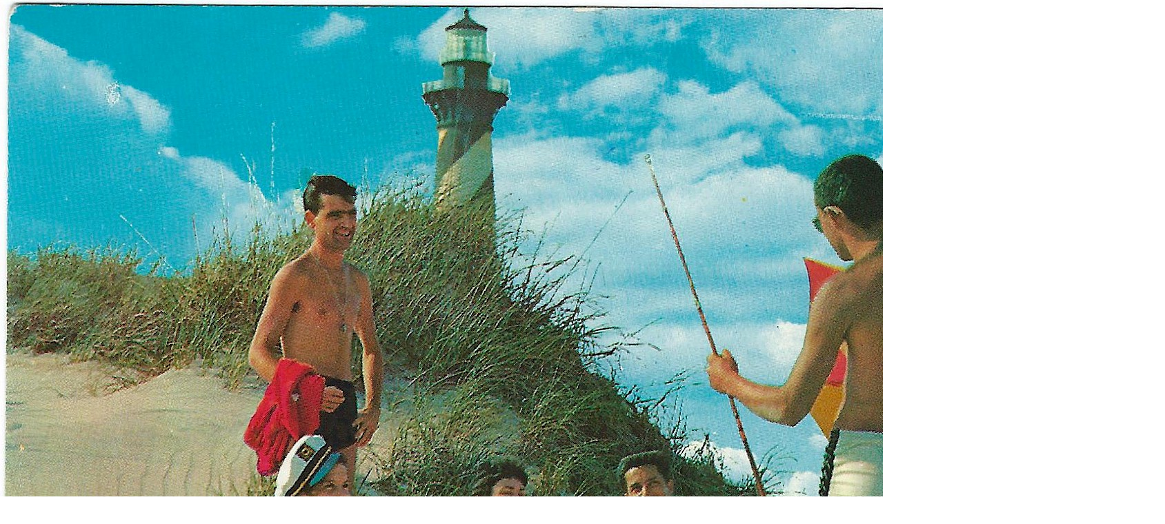

--- FILE ---
content_type: text/html; charset=utf-8
request_url: https://www.seathelights.com/thestore/index.php?main_page=popup_image&pID=354
body_size: 1717
content:
<!DOCTYPE html>
<html dir="ltr" lang="en">
  <head>
  <meta charset="utf-8">
  <title>CAPE HATTERAS LIGHTHOUSE BEACH PARTY VINTAGE POSTCARD K-8159 : SEA THE LIGHTS, The Store at Sea The Lights</title>
  <meta name="keywords" content="Badges, Charms & Pins Books & Magazines Games / Puzzles / Toys License Plates Maps, Charts & Guides Posters Household Decor Notecards Postcards, Lighthouse Postcards, United States Postcards, Lightship Postcards, Life Saving Service Holiday Gifts Patches Postcards, Disney Postcards, Airplanes Postcards, England Postcards, Canada Postcards, France Postcards, Mexico Postcards, Military Postcards, Automobiles Postcards, Holiday Postcards Postcards, Ships/Boats Decals / Stickers Life Saving Service Postcards, Isle of Man Postcards, United Kingdom Postcards, Bermuda Postcards, Bahamas Postcards, Sports Postcards, RPPC Postcards, Flora and Fauna Ephemera Postcards, Souvenir Folder Harbour Light Collectibles TrackR Bravo Pirate Loot Stamps & First Day Covers (FDC) Plates Antique Reproduction Prints ecommerce, open source, shop, online shopping, store CAPE HATTERAS LIGHTHOUSE BEACH PARTY VINTAGE POSTCARD K-8159" />
  <meta name="description" content="SEA THE LIGHTS : CAPE HATTERAS LIGHTHOUSE BEACH PARTY VINTAGE POSTCARD K-8159 - Badges, Charms & Pins Books & Magazines Games / Puzzles / Toys License Plates Maps, Charts & Guides Posters Household Decor Notecards Postcards, Lighthouse Postcards, United States Postcards, Lightship Postcards, Life Saving Service Holiday Gifts Patches Postcards, Disney Postcards, Airplanes Postcards, England Postcards, Canada Postcards, France Postcards, Mexico Postcards, Military Postcards, Automobiles Postcards, Holiday Postcards Postcards, Ships/Boats Decals / Stickers Life Saving Service Postcards, Isle of Man Postcards, United Kingdom Postcards, Bermuda Postcards, Bahamas Postcards, Sports Postcards, RPPC Postcards, Flora and Fauna Ephemera Postcards, Souvenir Folder Harbour Light Collectibles TrackR Bravo Pirate Loot Stamps & First Day Covers (FDC) Plates Antique Reproduction Prints ecommerce, open source, shop, online shopping, store" />
  <meta name="author" content="Sea The Lights" />
  <meta name="generator" content="shopping cart program by Zen Cart&reg;, http://www.zen-cart.com eCommerce" />
  <meta name="robots" content="noindex, nofollow" />

  <meta name="viewport" content="width=device-width, initial-scale=1, user-scalable=yes"/>


  <base href="https://www.seathelights.com/thestore/" />
  <link rel="canonical" href="https://www.seathelights.com/thestore/index.php?main_page=popup_image&amp;pID=354" />

<link rel="stylesheet" type="text/css" href="includes/templates/responsive_classic/css/stylesheet.css" />
<link rel="stylesheet" type="text/css" href="includes/templates/responsive_classic/css/stylesheet_colors.css" />
<link rel="stylesheet" type="text/css" href="includes/templates/responsive_classic/css/stylesheet_css_buttons.css" />
<link rel="stylesheet" type="text/css" href="includes/templates/responsive_classic/css/stylesheet_original.css" />
<link rel="stylesheet" type="text/css" href="includes/templates/responsive_classic/css/popup_image.css" />
<link rel="stylesheet" type="text/css" media="print" href="includes/templates/responsive_classic/css/print_stylesheet.css" />

<script type="text/javascript">window.jQuery || document.write(unescape('%3Cscript type="text/javascript" src="//code.jquery.com/jquery-1.12.0.min.js"%3E%3C/script%3E'));</script>
<script type="text/javascript">window.jQuery || document.write(unescape('%3Cscript type="text/javascript" src="includes/templates/responsive_classic/jscript/jquery.min.js"%3E%3C/script%3E'));</script>

<script type="text/javascript" src="includes/templates/responsive_classic/jscript/jscript_matchHeight-min.js"></script>
<script type="text/javascript"><!--
var i=0;
function resize() {
  i=0;
//  if (navigator.appName == 'Netscape') i=20;
  if (window.navigator.userAgent.indexOf('MSIE 6.0') != -1 && window.navigator.userAgent.indexOf('SV1') != -1) {
      i=30; //This browser is Internet Explorer 6.x on Windows XP SP2
  } else if (window.navigator.userAgent.indexOf('MSIE 6.0') != -1) {
      i=0; //This browser is Internet Explorer 6.x
  } else if (window.navigator.userAgent.indexOf('Firefox') != -1 && window.navigator.userAgent.indexOf("Windows") != -1) {
      i=25; //This browser is Firefox on Windows
  } else if (window.navigator.userAgent.indexOf('Mozilla') != -1 && window.navigator.userAgent.indexOf("Windows") != -1) {
      i=45; //This browser is Mozilla on Windows
  } else {
      i=80; //This is all other browsers including Mozilla on Linux
  }
  if (document.documentElement && document.documentElement.clientWidth) {
//    frameWidth = document.documentElement.clientWidth;
//    frameHeight = document.documentElement.clientHeight;

  imgHeight = document.images[0].height+40-i;
  imgWidth = document.images[0].width+20;

  var height = screen.height;
  var width = screen.width;
  var leftpos = width / 2 - imgWidth / 2;
  var toppos = height / 2 - imgHeight / 2;

    frameWidth = imgWidth;
    frameHeight = imgHeight+i;

  window.moveTo(leftpos, toppos);


//  window.resizeTo(imgWidth, imgHeight);
  window.resizeTo(frameWidth,frameHeight+i);
	}
  else if (document.body) {
    window.resizeTo(document.body.clientWidth, document.body.clientHeight-i);
  }
  self.focus();
}
//--></script>

  <script type="text/javascript">document.documentElement.className = 'no-fouc';</script>
  <link rel="stylesheet" type="text/css" href="//maxcdn.bootstrapcdn.com/font-awesome/4.5.0/css/font-awesome.min.css" />
</head>


<body id="popupImage" class="centeredContent" onload="resize();">
<div>
<a href="javascript:window.close()"><img src="images/lhpc_various/lhpcv0241a.jpg" alt="CAPE HATTERAS LIGHTHOUSE BEACH PARTY VINTAGE POSTCARD K-8159 - Click Image to Close" title=" CAPE HATTERAS LIGHTHOUSE BEACH PARTY VINTAGE POSTCARD K-8159 - Click Image to Close " width="1689" height="1081" /></a></div>
</body></html>


--- FILE ---
content_type: text/css
request_url: https://www.seathelights.com/thestore/includes/templates/responsive_classic/css/popup_image.css
body_size: -148
content:
.no-fouc{display:block !important;}
